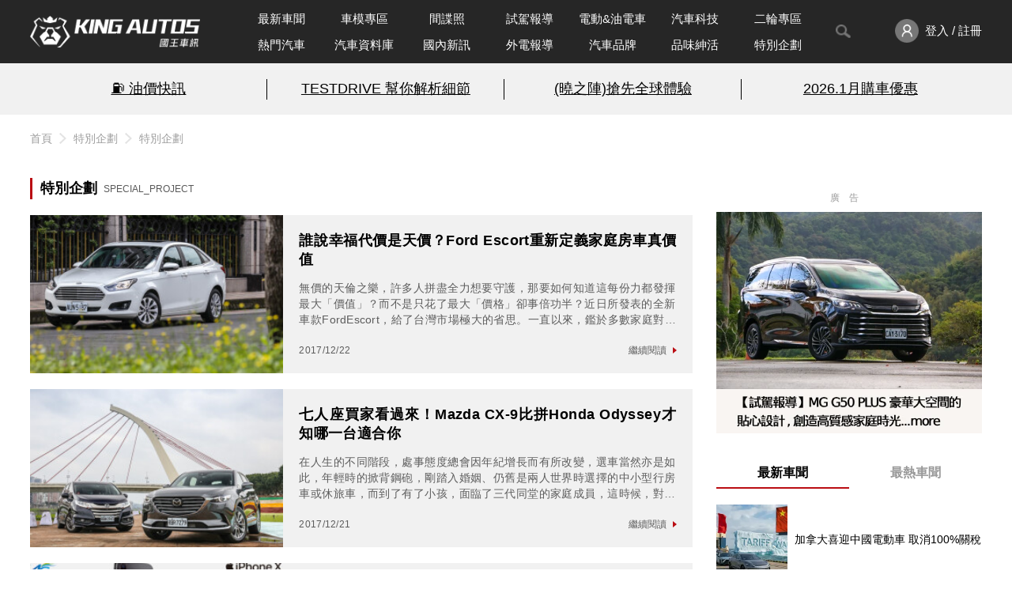

--- FILE ---
content_type: text/html; charset=UTF-8
request_url: https://www.kingautos.net/category/special_project/page7
body_size: 15897
content:
 <!DOCTYPE html>
<html lang="zh-TW">

<head>
            <title>特別企劃 － 國王車訊 KingAutos</title>
        <meta charset="UTF-8">
    <meta http-equiv="X-UA-Compatible" content="IE=edge">
    <meta name="viewport" content="width=device-width, initial-scale=1.0, minimum-scale=1">
    <meta name="keywords" content="汽車,試駕,跑車,房車,改裝,汽車配備,試車,賽車,車展,車評,汽車價格,汽車討論,汽車美容,cars,Auto">
    <meta name="description" content="國王車訊 KingAutos 每日即時更新國內外新款汽車車訊，全球汽車賽事、試駕報告、超跑介紹等最讚的汽車情報，並收錄超過80種以上汽車品牌的深入資訊。">
    <link rel="shortcut icon" href="/images/favicon.ico">
            <link rel="canonical" href="https://www.kingautos.net/category/special_project/page7" />
        <link rel="stylesheet" href="/css/index.css?v=13">
        <link rel="stylesheet" href="/css/plugins/slick.css">
    <link rel="stylesheet" href="/css/plugins/slick-theme.css">

        <link rel="stylesheet" href="/css/custom.css?v=1">
    <script src="https://ajax.googleapis.com/ajax/libs/jquery/3.6.0/jquery.min.js"></script>
    <script src="/js/index.js?v=11"></script>
    </head>

<body>
            <div class="wrap c-area">
                <!-- header start -->
        <header>
            <div class="header-nav">
                <div class="header_inner container">
                    <div class="logo">
                        <a href="/" title="KING AUTOS">
                            <!-- <img src="/images/logo_pc.png" alt="logo"> -->
                        </a>
                    </div>
                    <nav class="menu">
                        <ul>
                            <li class="nav-wrapper">
                                <ul class="nav-list">
                                    <li class="menu_item ">
                                        <a href="/category/all">最新車聞</a>
                                    </li>
                                    <li class="menu_item">
                                        <a href="/category/auto_girl">車模專區</a>
                                    </li>
                                    <li class="menu_item ">
                                        <a href="/category/slideshow">間諜照</a>
                                    </li>
                                    <li class="menu_item ">
                                        <a href="/category/testdrive">試駕報導</a>
                                    </li>
                                    <li class="menu_item ">
                                        <a href="/category/electric">電動&油電車</a>
                                    </li>
                                                                            <li class="menu_item ">
                                            <a href="/category/technology">汽車科技</a>
                                        </li>
                                                                        <li class="menu_item ">
                                        <a href="/category/motobikes">二輪專區</a>
                                    </li>
                                    <li class="menu_item">
                                        <a href="/hot">熱門汽車</a>
                                    </li>
                                    <li class="menu_item ">
                                        <a href="/cardata">汽車資料庫</a>
                                    </li>
                                    <li class="menu_item ">
                                        <a href="/category/taiwan_hotpots">國內新訊</a>
                                    </li>
                                    <li class="menu_item ">
                                        <a href="/category/world_hotspots">外電報導</a>
                                    </li>
                                    <li class="menu_item ">
                                        <a href="/hot/brand">汽車品牌</a>
                                    </li>
                                    <li class="menu_item ">
                                        <a href="/category/about_life">品味紳活</a>
                                    </li>
                                    <li class="menu_item ">
                                        <a href="/category/special_projects">特別企劃</a>
                                    </li>
                                </ul>
                            </li>
                            <!--<li class="menu_item -->
                            <li>
                                <button id="toggleSearch"><img src="/images/search_gray_pc.png" /></button>
                                <div class="search-block">
                                    <div class="search-bar">
                                        <form action="/search">
                                            <input type="text" name="q" placeholder="Search" id="search_value">
                                            <button value="搜尋" type="submit" id="searchBtn"></button>
                                        </form>
                                        <a id="closeSearch" href="javascript:;"><img src="/images/icon-close-deep.svg" /></a>
                                    </div>
                                </div>
                            </li>
                            <li class="member-enter">
                                <a href="javascript:;" onclick="member_menu();">
                                    <img src="/images/member_pc.png" alt="">
                                                                            <span>登入 / 註冊</span>
                                                                    </a>
                                <ul class="member-menu" id="member_menu" style="display:none;">
                                    <li class="member-menu_item"><a href="/user/profiles">會員資料</a></li>
                                    <li class="member-menu_item"><a href="/user/article">我的文章</a></li>
                                    <li class="member-menu_item"><a href="javascript:;" onclick="logout();">登出</a></li>
                                </ul>
                            </li>
                        </ul>
                    </nav>
                </div>
            </div>
            <div class="words-bread">
                <div class="words-wrapper">
                    <div class="container top-words">
                        <!-- AD start -->
                        <div class="words-ad">
                            <ul><li><a href="/redirect.php?id=2727&c=index" target="_blank">⛽️ 油價快訊</a></li><li><a href="/redirect.php?id=2712&c=index" target="_blank">TESTDRIVE 幫你解析細節</a></li><li><a href="/redirect.php?id=2738&c=index" target="_blank">(曉之陣)搶先全球體驗</a></li><li class="n-border"><a href="/redirect.php?id=2729&c=index" target="_blank">2026.1月購車優惠</a></li></ul>
                        </div>
                        <!-- AD end -->
                    </div>
                </div>
                                    <div class="top-info">
                        <div class="top-info_inner container">
                            <div class="breadcrumb"><a href="/">首頁</a><a href="/category/special_projects">特別企劃</a><a href="/category/special_project">特別企劃</a></div>
                        </div>
                    </div>
                            </div>
        </header>
        <!-- header end -->        <!-- main start -->
        <main>
            <div class="container">
                                <div class="main_cont news_mainCont">
                    <!-- col-left start -->
                    <section class="col-left">                        <div class="title section-title">
                            <h2>特別企劃</h2>
                            <span>SPECIAL_PROJECT</span>
                        </div>
                        <ul class="news_list">
                                                            <li>
                                    <a href="/184117">
                                        <div class="news-preview"><img src="https://images3.kingautos.net/2017/12/22/Zc9kvBKUBPCVmkm-285x200.jpg" /></div>
                                        <div class="news-content">
                                            <div>
                                                <h1>誰說幸福代價是天價？Ford Escort重新定義家庭房車真價值</h1>
                                                <div class="news-desc">
                                                    <span>無價的天倫之樂，許多人拼盡全力想要守護，那要如何知道這每份力都發揮最大「價值」？而不是只花了最大「價格」卻事倍功半？近日所發表的全新車款FordEscort，給了台灣市場極大的省思。一直以來，鑑於多數家庭對於幸福家庭的想像與期待，成為了諸多...</span>
                                                </div>
                                            </div>
                                            <div class="news-date">
                                                <span>2017/12/22</span>
                                                <span class="continue">繼續閱讀</span>
                                            </div>
                                        </div>
                                    </a>
                                    </li>
                                                                <li>
                                    <a href="/183853">
                                        <div class="news-preview"><img src="https://images3.kingautos.net/2017/12/21/TKjHuyYZlMtxgK51-285x200.jpg" /></div>
                                        <div class="news-content">
                                            <div>
                                                <h1>七人座買家看過來！Mazda CX-9比拼Honda Odyssey才知哪一台適合你</h1>
                                                <div class="news-desc">
                                                    <span>在人生的不同階段，處事態度總會因年紀增長而有所改變，選車當然亦是如此，年輕時的掀背鋼砲，剛踏入婚姻、仍舊是兩人世界時選擇的中小型行房車或休旅車，而到了有了小孩，面臨了三代同堂的家庭成員，這時候，對於家人的關懷與體貼，除了反映在空間的要求以外...</span>
                                                </div>
                                            </div>
                                            <div class="news-date">
                                                <span>2017/12/21</span>
                                                <span class="continue">繼續閱讀</span>
                                            </div>
                                        </div>
                                    </a>
                                    </li>
                                                                <li>
                                    <a href="/182688">
                                        <div class="news-preview"><img src="https://images3.kingautos.net/2017/12/14/MYSOAF0na9jmhZC-285x200.jpg" /></div>
                                        <div class="news-content">
                                            <div>
                                                <h1>中華電信iPhone X 開賣，大4G搭配奇機重現，來段不同凡想之旅！</h1>
                                                <div class="news-desc">
                                                    <span>OneMoreThing…令全球蘋果迷朝思暮想的iPhoneX來了！中華電信已於實體與數位門市同步開賣，現在搭配中華電信大4G方案，最低iPhoneX64G只要5800元就可以輕鬆帶回家！另外配合iPhoneX的上市，中華電信也提供多種搭配...</span>
                                                </div>
                                            </div>
                                            <div class="news-date">
                                                <span>2017/12/18</span>
                                                <span class="continue">繼續閱讀</span>
                                            </div>
                                        </div>
                                    </a>
                                    </li>
                                                                <li>
                                    <a href="/175123">
                                        <div class="news-preview"><img src="https://images3.kingautos.net/2017/11/06/F28Gsz2vQqSWjOq-285x200.jpg" /></div>
                                        <div class="news-content">
                                            <div>
                                                <h1>限量20輛166.8萬入主！Ford Mustang夠野也夠親和力！</h1>
                                                <div class="news-desc">
                                                    <span>所謂經典，就是能在不同時空背景中，成為眾人一致追隨與崇拜的對象。從1964年問世至今，超過半世紀的累積，FordMustang不僅於全球車壇造就輝煌銷售數字，更於超過三千部的電影中現身，讓Mustang不僅是車壇巨星，更是全球最家喻戶曉的電...</span>
                                                </div>
                                            </div>
                                            <div class="news-date">
                                                <span>2017/11/06</span>
                                                <span class="continue">繼續閱讀</span>
                                            </div>
                                        </div>
                                    </a>
                                    </li>
                                                                <li>
                                    <a href="/174374">
                                        <div class="news-preview"><img src="https://images3.kingautos.net/2017/11/01/ISWhLwpVrVlhcW4-285x200.jpg" /></div>
                                        <div class="news-content">
                                            <div>
                                                <h1>自信獨立、過我自主的人生　HONDA 2018 ALL NEW CITY全方位出色表現、一路相挺！</h1>
                                                <div class="news-desc">
                                                    <span>邁向少子化的社會，加上愈趨L型社會的發展趨勢，身為六、七年級世代的一員，除非提前做好理財規劃，不然就是有上一代的庇蔭，以當前的薪資水平、加上物價飛漲，想擁有一個屬於自己的安身之處談何容易？也因此，現在一般的六七年級生，大多會選擇讓自己過得自...</span>
                                                </div>
                                            </div>
                                            <div class="news-date">
                                                <span>2017/11/01</span>
                                                <span class="continue">繼續閱讀</span>
                                            </div>
                                        </div>
                                    </a>
                                    </li>
                                                                <li>
                                    <a href="/172207">
                                        <div class="news-preview"><img src="https://images3.kingautos.net/2017/10/20/cuCcCOitTvl8GsC1-285x200.jpg" /></div>
                                        <div class="news-content">
                                            <div>
                                                <h1>伸手可及的豪華！INFINITI Q70讓圓夢有了捷徑</h1>
                                                <div class="news-desc">
                                                    <span>過去，豪華、層峰等名詞，對大眾而言總是遙遠而虛幻的，但如今，這圓夢的途徑瞬間有了捷徑。INFINITIQ70的「渴望更可及」專案，179萬元起的售價，讓夢想中的豪華，不再渴望而不可及。身為INFINITI品牌當家大型豪華房車代表，Q70豪華...</span>
                                                </div>
                                            </div>
                                            <div class="news-date">
                                                <span>2017/10/20</span>
                                                <span class="continue">繼續閱讀</span>
                                            </div>
                                        </div>
                                    </a>
                                    </li>
                                                                <li>
                                    <a href="/171357">
                                        <div class="news-preview"><img src="https://images3.kingautos.net/2017/10/16/1YmHRjOGulXfJtw2-285x200.jpg" /></div>
                                        <div class="news-content">
                                            <div>
                                                <h1>打破迷思！國產車與進口車抉擇不再是讓人徬徨的選擇題</h1>
                                                <div class="news-desc">
                                                    <span>進口車與國產車，是許多汽車首購族站在消費十字路口時，常常會感到徬徨的最大掙扎點，家中長輩不斷叮嚀著要買國產車，維修、配備等方面都會比較優異，進口車往往就是貴在品牌光環，撇除品牌，整體C/P值不若國產車來得優異。但，在當前進口車銷售比例逐漸提...</span>
                                                </div>
                                            </div>
                                            <div class="news-date">
                                                <span>2017/10/16</span>
                                                <span class="continue">繼續閱讀</span>
                                            </div>
                                        </div>
                                    </a>
                                    </li>
                                                                <li>
                                    <a href="/167431">
                                        <div class="news-preview"><img src="https://images3.kingautos.net/2017/09/21/oYqwfBLrLt4NqEk-285x200.jpg" /></div>
                                        <div class="news-content">
                                            <div>
                                                <h1>能讓你想上就上？中華大4G罩全台，368鄉鎮網路任你行！</h1>
                                                <div class="news-desc">
                                                    <span>要有人跡，就有中華大4G！網路涵蓋廣，智慧生活不停機身為總愛到處趴趴走也愛上網分享的旅人，對於行動網路的需求只能用無限渴望來形容，不管到任何地方，總愛打卡拍照上傳，或是看到特殊景點或不知名的植物，立刻手機上網查，所以行動上網就是我最重要的需...</span>
                                                </div>
                                            </div>
                                            <div class="news-date">
                                                <span>2017/09/21</span>
                                                <span class="continue">繼續閱讀</span>
                                            </div>
                                        </div>
                                    </a>
                                    </li>
                                                                <li>
                                    <a href="/160565">
                                        <div class="news-preview"><img src="https://images3.kingautos.net/2017/08/17/KfD5kvCLsZ8uHef1-285x200.jpg" /></div>
                                        <div class="news-content">
                                            <div>
                                                <h1>如何再次稱霸全球？Audi新世代Q5你一定要知道的5件事！</h1>
                                                <div class="news-desc">
                                                    <span>在當前的全球SUV風潮中，各車廠莫不針對此新興級距集合了自家品牌造車大成火力全開，期望能於火紅此市場插旗，但你知道在競爭最激烈的豪華中型SUV市場中，是哪一款車能從2006~2015年間連續六年蟬聯此級距銷售冠軍？答案就是AudiQ5！第一...</span>
                                                </div>
                                            </div>
                                            <div class="news-date">
                                                <span>2017/08/18</span>
                                                <span class="continue">繼續閱讀</span>
                                            </div>
                                        </div>
                                    </a>
                                    </li>
                                                                <li>
                                    <a href="/158062">
                                        <div class="news-preview"><img src="https://images3.kingautos.net/2017/08/03/vkcK7kQDX5e7VCv-285x200.jpg" /></div>
                                        <div class="news-content">
                                            <div>
                                                <h1>再度進化!HONDA CR-V搭載跨世代科技演繹SUV新基準</h1>
                                                <div class="news-desc">
                                                    <span>自初代車型問世以來，HONDACR-V即是日系SUV最佳代名詞!不但擁有人性化考量空間機能設定，更具備駕馭樂趣優先的HONDA核心造車理念。如今，第五代CR-V更在900萬車主見證下再度進化，除了嶄新思維裡外造型設計，車上更搭載EarthD...</span>
                                                </div>
                                            </div>
                                            <div class="news-date">
                                                <span>2017/08/04</span>
                                                <span class="continue">繼續閱讀</span>
                                            </div>
                                        </div>
                                    </a>
                                    </li>
                                                                <li>
                                    <a href="/157210">
                                        <div class="news-preview"><img src="https://images3.kingautos.net/2017/07/31/EAJpG9fYBNlsZQI-285x200.jpg" /></div>
                                        <div class="news-content">
                                            <div>
                                                <h1>演繹SUV本色！Nissan X-TRAIL滿載不妥協的冒險基因</h1>
                                                <div class="news-desc">
                                                    <span>近幾年，全球汽車市場持續成長的熱銷車型非SUV莫屬！根據汽車調查公司JatoDynamics公佈之2016全年汽車銷售統計，SUV車型銷量較2015年成長20%的銷量，拿下28.8%的市場占有率成為現今最暢銷的車款類型。其中，2016年榮登...</span>
                                                </div>
                                            </div>
                                            <div class="news-date">
                                                <span>2017/08/01</span>
                                                <span class="continue">繼續閱讀</span>
                                            </div>
                                        </div>
                                    </a>
                                    </li>
                                                                <li>
                                    <a href="/140128">
                                        <div class="news-preview"><img src="https://images3.kingautos.net/2017/04/28/HCd1jEOBdPDD2sM-285x200.jpg" /></div>
                                        <div class="news-content">
                                            <div>
                                                <h1>魔術再進化！NISSAN iTIIDA「以人為本」全面升級</h1>
                                                <div class="news-desc">
                                                    <span>                        於2006年主打「魔術大空間」切入台灣市場的NISSANTIIDA，2012年產品世代大幅躍進，同時更名「BigTIIDA」持續於台灣國產掀背市場獨領風騷，迄今更已累積超過十萬名車主，市場肯定...</span>
                                                </div>
                                            </div>
                                            <div class="news-date">
                                                <span>2017/04/28</span>
                                                <span class="continue">繼續閱讀</span>
                                            </div>
                                        </div>
                                    </a>
                                    </li>
                                                                <li>
                                    <a href="/137545">
                                        <div class="news-preview"><img src="https://images3.kingautos.net/2017/04/14/SAPOf0GpxfDGn1r-285x200.jpg" /></div>
                                        <div class="news-content">
                                            <div>
                                                <h1>2017 機車新趨勢 - 以換電池取代加油 巷口就有電池交換站，換電池比加油還要方便</h1>
                                                <div class="news-desc">
                                                    <span>曾經你以為這是未來，沒想到它已經到來！自2015年上市以來，Gogoro邀請大家加入改變地球的行列，透過「6秒抽換，即換即行」的GoStation®電池交換站，成功吸引20,000名以上的車主選購Gogoro智慧雙輪。現在，全台GoStat...</span>
                                                </div>
                                            </div>
                                            <div class="news-date">
                                                <span>2017/04/14</span>
                                                <span class="continue">繼續閱讀</span>
                                            </div>
                                        </div>
                                    </a>
                                    </li>
                                                                <li>
                                    <a href="/137512">
                                        <div class="news-preview"><img src="https://images3.kingautos.net/2013/04/14/NwCv8AmY1OK0A8X-285x200.jpg" /></div>
                                        <div class="news-content">
                                            <div>
                                                <h1>一公升的力量 Škoda 1.0 TSI引擎不只節能還大有可能</h1>
                                                <div class="news-desc">
                                                    <span>在臺灣，一公升的98無鉛汽油要價27.5元、一公升的礦泉水則得付出30元左右的價格購買。無論是驅動車輛前進的汽油或者是維繫人體健康的飲用水，一公升的代價似乎無關痛癢。然而，排氣量僅有一公升的汽油引擎呢？Škoda為了向節能之路邁進、實踐「汽...</span>
                                                </div>
                                            </div>
                                            <div class="news-date">
                                                <span>2017/04/14</span>
                                                <span class="continue">繼續閱讀</span>
                                            </div>
                                        </div>
                                    </a>
                                    </li>
                                                                <li>
                                    <a href="/136111">
                                        <div class="news-preview"><img src="https://images3.kingautos.net/2014/04/07/PjkE4Vaj0di15ve-285x200.jpg" /></div>
                                        <div class="news-content">
                                            <div>
                                                <h1>賽車手林帛亨：安全至上！Ford Focus給你超越同級的安全防護</h1>
                                                <div class="news-desc">
                                                    <span>小時候常於電視上見到鄰近各國許多出色賽車手於國際舞台上的發光發熱，就下定決心有朝一日要與他們一樣站上頒獎台，雖然身處對於賽車運動還在發展階段的台灣，但很慶幸家人相當支持自己的賽車夢，從完整的賽車學校培訓，到多年於海外方程式賽車的征戰，家人的...</span>
                                                </div>
                                            </div>
                                            <div class="news-date">
                                                <span>2017/04/07</span>
                                                <span class="continue">繼續閱讀</span>
                                            </div>
                                        </div>
                                    </a>
                                    </li>
                                                                <li>
                                    <a href="/134535">
                                        <div class="news-preview"><img src="https://images3.kingautos.net/2017/03/29/bAugdjbGlf37dhK-285x200.jpg" /></div>
                                        <div class="news-content">
                                            <div>
                                                <h1>最純粹的美好，Nissan 370Z邀你感受只有馳騁的完美世界</h1>
                                                <div class="news-desc">
                                                    <span>論全球跑車車壇，有資格與歐系跑車分庭抗禮的品牌，絕對非Nissan莫屬，不僅擁有號稱東瀛戰神的GT-R家族以超強性能與驚人數據讓諸多千萬跑車顏面盡失，雙座純種跑車Z家族更以迷人曲線與豐富樂趣成為收藏家的最愛。身為Z家族的當前代表，370Z不...</span>
                                                </div>
                                            </div>
                                            <div class="news-date">
                                                <span>2017/03/31</span>
                                                <span class="continue">繼續閱讀</span>
                                            </div>
                                        </div>
                                    </a>
                                    </li>
                                                        </ul>
                        <div class="pagination"><a class="btn first" href="/category/special_project">最前頁</a>
<a class="btn" href="/category/special_project/page2">2</a>
<a class="btn" href="/category/special_project/page3">3</a>
<a class="btn" href="/category/special_project/page4">4</a>
<a class="btn" href="/category/special_project/page5">5</a>
<a class="btn" href="/category/special_project/page6">6</a>
<a class="btn active" href="/category/special_project/page7">7</a>
<a class="btn" href="/category/special_project/page8">8</a>
<a class="btn last" href="/category/special_project/page8">最後頁</a>
</div>                    </section>
                    <!-- col-left end -->
                    <!-- col-right start -->
                    <aside class="col-right">
                        <!-- YOU MAY ALSO LIKE start -->
                        <section class="live news-live">
                            <div class="d-picks_aside">
                                <div class="ads">
                                    <a href="/redirect.php?id=2740&c=index" target="_blank"><img src="https://images3.kingautos.net/up/2026/03/mpqalsmTx8THkcjGxpSXl9yTnJGR.webp" scrolling="no" border="0" alt="kingautos" title="kingautos"></a>                                    <div class="a-text">廣告</div>
                                </div>
                            </div>
                            <div class="container right-container">
                                <!--<div class="ads">
                                    <a href="/redirect.php?id=2740&c=index" target="_blank"><img src="https://images3.kingautos.net/up/2026/03/mpqalsmTx8THkcjGxpSXl9yTnJGR.webp" scrolling="no" border="0" alt="kingautos" title="kingautos"></a>                                    <div class="a-text">廣告</div>
                                </div>-->
                                <!-- 熱門汽車 -->
                                <!--
                                <section class="aside-hot-cars">
                                    <div class="title red-line">
                                        <h2>熱門汽車</h2>
                                        <span>HOT CAR</span>
                                    </div>
                                    <ol>
                                                                            </ol>
                                    <a class="aside-more-cars" href="/hot">更多汽車&nbsp;&gt;</a>
                                </section>
                                        -->
                                <!-- 新聞&討論 -->
                                <section class="article_h-topics live">
                                    <div class="container">
                                        <div class="article-tabs">
                                            <label class="active" for="r_news">最新車聞</label>
                                            <label for="r_hotcars">最熱車聞</label>
                                                                                    </div>
                                        <input type="radio" id="r_news" name="topics" checked />
                                        <input type="radio" id="r_hotcars" name="topics" />
                                                                                <div class="list-row" id="list_news">
                                            <div class="news-list">
                                                <ul class="news-list_content">
                                                                                                            <li>
                                                            <a href="/367026">
                                                                <div class="news-list_item">
                                                                    <div class="news-list_img"><img src="https://images3.kingautos.net/2026/04/3/qaSgnp2Y2KTUps_d1A-243x152.webp" /></div>
                                                                    <div><span>加拿大喜迎中國電動車 取消100%關稅</span></div>
                                                                </div>
                                                            </a>
                                                        </li>
                                                                                                            <li>
                                                            <a href="/367025">
                                                                <div class="news-list_item">
                                                                    <div class="news-list_img"><img src="https://images3.kingautos.net/2026/04/3/qaSgnpyZpqXSo6ShoQ-243x152.webp" /></div>
                                                                    <div><span>史上最全面的升級！小改款《Mercedes-Benz S-Class》全車50%零組件更新</span></div>
                                                                </div>
                                                            </a>
                                                        </li>
                                                                                                            <li>
                                                            <a href="/367023">
                                                                <div class="news-list_item">
                                                                    <div class="news-list_img"><img src="https://images3.kingautos.net/2026/04/3/qaSgnpuUraqf19Ge0A-243x152.webp" /></div>
                                                                    <div><span>歐洲武器需求大增《Renault》工廠將生產軍用無人機</span></div>
                                                                </div>
                                                            </a>
                                                        </li>
                                                                                                            <li>
                                                            <a href="/367020">
                                                                <div class="news-list_item">
                                                                    <div class="news-list_img"><img src="https://images3.kingautos.net/2026/04/3/qaSgnpqVrqWk1aTNpQ-243x152.webp" /></div>
                                                                    <div><span>《Ford》策略再轉彎 轎車Mondeo有望回歸歐美市場</span></div>
                                                                </div>
                                                            </a>
                                                        </li>
                                                                                                            <li>
                                                            <a href="/366926">
                                                                <div class="news-list_item">
                                                                    <div class="news-list_img"><img src="https://images3.kingautos.net/2026/03/3/qaSfpM2Zp6inq6Gbzw-243x152.webp" /></div>
                                                                    <div><span>2035 之後不是全電動，博世眼中的汽車未來其實是「混合當道」</span></div>
                                                                </div>
                                                            </a>
                                                        </li>
                                                                                                            <li>
                                                            <a href="/367019">
                                                                <div class="news-list_item">
                                                                    <div class="news-list_img"><img src="https://images3.kingautos.net/2026/04/2/qaSf1J2Vqq2f1dGc0Q-243x152.webp" /></div>
                                                                    <div><span>遊戲電玩｜《首都高賽車》確認參展 2026 台北電玩展，PS5 版全球首度試玩</span></div>
                                                                </div>
                                                            </a>
                                                        </li>
                                                                                                            <li>
                                                            <a href="/367015">
                                                                <div class="news-list_item">
                                                                    <div class="news-list_img"><img src="https://images3.kingautos.net/2026/04/2/qaSf1JrH2tfRq9CapQ-243x152.webp" /></div>
                                                                    <div><span>美製車免關稅？美方要求全面開放 國內車市版圖恐大洗牌</span></div>
                                                                </div>
                                                            </a>
                                                        </li>
                                                                                                            <li>
                                                            <a href="/367014">
                                                                <div class="news-list_item">
                                                                    <div class="news-list_img"><img src="https://images3.kingautos.net/2026/04/2/qaSf1JqVqamj19Gapw-243x152.webp" /></div>
                                                                    <div><span>從賽道到街道｜《Honda》重返F1 催生HRC性能車款</span></div>
                                                                </div>
                                                            </a>
                                                        </li>
                                                                                                            <li>
                                                            <a href="/367011">
                                                                <div class="news-list_item">
                                                                    <div class="news-list_img"><img src="https://images3.kingautos.net/2026/04/2/qaSf1JmTrKfSqc6cow-243x152.webp" /></div>
                                                                    <div><span>公平競爭！德國開放中國電動車領補助</span></div>
                                                                </div>
                                                            </a>
                                                        </li>
                                                                                                            <li>
                                                            <a href="/367001">
                                                                <div class="news-list_item">
                                                                    <div class="news-list_img"><img src="https://images3.kingautos.net/2026/04/2/qaSf1JiUrq2j2Jyfnw-243x152.webp" /></div>
                                                                    <div><span>多連桿太複雜！《Porsche》葉片彈簧懸吊專利圖曝光</span></div>
                                                                </div>
                                                            </a>
                                                        </li>
                                                                                                    </ul>
                                            </div>
                                        </div>
                                        <div class="list-row" id="list_hotcars">
                                            <div class="news-list">
                                                <ul class="news-list_content">
                                                                                                            <li>
                                                            <a href="/366858">
                                                                <div class="news-list_item">
                                                                    <div class="news-list_img"><img src="https://images3.kingautos.net/2026/02/5/qaSfnsqWqKzSpJvPoQ-243x152.webp" /></div>
                                                                    <div><span>《台灣本田》車展訂單滿滿 Prelude ZR-V領銜2026登台</span></div>
                                                                </div>
                                                            </a>
                                                        </li>
                                                                                                            <li>
                                                            <a href="/366900">
                                                                <div class="news-list_item">
                                                                    <div class="news-list_img"><img src="https://images3.kingautos.net/2026/03/1/qaSfo5eUqqbQ1dDPow-243x152.webp" /></div>
                                                                    <div><span>內有比較表｜6代《Toyota RAV4》5代油電有感升級 省油兼大馬力</span></div>
                                                                </div>
                                                            </a>
                                                        </li>
                                                                                                            <li>
                                                            <a href="/366902">
                                                                <div class="news-list_item">
                                                                    <div class="news-list_img"><img src="https://images3.kingautos.net/2026/03/2/qaSfo8mV2KjUo6Scpg-243x152.webp" /></div>
                                                                    <div><span>間接判油車死刑？！Honda明年換新廠徽 不包含油車</span></div>
                                                                </div>
                                                            </a>
                                                        </li>
                                                                                                            <li>
                                                            <a href="/366908">
                                                                <div class="news-list_item">
                                                                    <div class="news-list_img"><img src="https://images3.kingautos.net/2026/03/2/qaSfo83Eq6jS1dDPoQ-243x152.webp" /></div>
                                                                    <div><span>大改款Toyota RAV4降價上市 首搭 TSS 4.0、五代油電系統 智聯科技全面武裝</span></div>
                                                                </div>
                                                            </a>
                                                        </li>
                                                                                                            <li>
                                                            <a href="/366954">
                                                                <div class="news-list_item">
                                                                    <div class="news-list_img"><img src="https://images3.kingautos.net/2026/03/4/qaSfp5fCpaan1Zuapw-243x152.webp" /></div>
                                                                    <div><span>真的不無聊！《Ford Mustang Dark Horse SC》V8機增 爽榨815匹馬力</span></div>
                                                                </div>
                                                            </a>
                                                        </li>
                                                                                                            <li>
                                                            <a href="/366865">
                                                                <div class="news-list_item">
                                                                    <div class="news-list_img"><img src="https://images3.kingautos.net/2026/02/6/qaSfn82R26ah1tGd0Q-243x152.webp" /></div>
                                                                    <div><span>18 年後得利卡再進化，Mitsubishi Delica D:5 用更硬派的外型與科技，證明露營神車還沒打算退休</span></div>
                                                                </div>
                                                            </a>
                                                        </li>
                                                                                                            <li>
                                                            <a href="/366765">
                                                                <div class="news-list_item">
                                                                    <div class="news-list_img"><img src="https://images3.kingautos.net/2026/02/1/qaSe0J-Ep6ilqJ_gpw-243x152.webp" /></div>
                                                                    <div><span>Honda Motorcycle｜2026年式《FORZA 750》重機 售價及新車色公開</span></div>
                                                                </div>
                                                            </a>
                                                        </li>
                                                                                                            <li>
                                                            <a href="/366945">
                                                                <div class="news-list_item">
                                                                    <div class="news-list_img"><img src="https://images3.kingautos.net/2026/03/4/qaSfpp_R26mopdCgng-243x152.webp" /></div>
                                                                    <div><span>六代《Toyota RAV4》旗艦版試駕報導｜配備最有誠意 油耗最優異</span></div>
                                                                </div>
                                                            </a>
                                                        </li>
                                                                                                            <li>
                                                            <a href="/366936">
                                                                <div class="news-list_item">
                                                                    <div class="news-list_img"><img src="https://images3.kingautos.net/2026/03/4/qaSfppzGq9mmqZ2boA-243x152.webp" /></div>
                                                                    <div><span>經典配備回歸 降32萬元！《Volkswagen Golf GTI》冰影純粹特仕車</span></div>
                                                                </div>
                                                            </a>
                                                        </li>
                                                                                                            <li>
                                                            <a href="/366647">
                                                                <div class="news-list_item">
                                                                    <div class="news-list_img"><img src="https://images3.kingautos.net/2025/01/1/qaSen82S16zUpNGZ0g-243x152.webp" /></div>
                                                                    <div><span>電影車追擊｜玩命關頭2 Nissan Skyline GT-R R34</span></div>
                                                                </div>
                                                            </a>
                                                        </li>
                                                                                                    </ul>
                                            </div>
                                        </div>
                                                                                <a class="aside-more-cars" href="/category/all">更多車聞&nbsp;&gt;</a>
                                    </div>
                                </section>

                                <!-- 品牌文章 -->
                                <section class="aside-brands">
                                    <div class="title red-line">
                                        <h2>品牌文章</h2>
                                        <span>BRAND</span>
                                    </div>
                                    <ul class="brands">
                                        <li class="brand">
<a href="/article/acura">
<img src="/images/mark/acura.webp" alt="Acura"/>
<span>Acura</span>
</a>
</li>
<li class="brand">
<a href="/article/alfa-romeo">
<img src="/images/mark/alfa-romeo.webp" alt="Alfa-Romeo"/>
<span>Alfa-Romeo</span>
</a>
</li>
<li class="brand">
<a href="/article/aston-martin">
<img src="/images/mark/aston-martin.webp" alt="Aston-Martin"/>
<span>Aston-Martin</span>
</a>
</li>
<li class="brand">
<a href="/article/audi">
<img src="/images/mark/audi.webp" alt="Audi"/>
<span>Audi</span>
</a>
</li>
<li class="brand">
<a href="/article/bentley">
<img src="/images/mark/bentley.webp" alt="Bentley"/>
<span>Bentley</span>
</a>
</li>
<li class="brand">
<a href="/article/bmw">
<img src="/images/mark/bmw.webp" alt="BMW"/>
<span>BMW</span>
</a>
</li>
<li class="brand">
<a href="/article/bugatti">
<img src="/images/mark/bugatti.webp" alt="Bugatti"/>
<span>Bugatti</span>
</a>
</li>
<li class="brand">
<a href="/article/cadillac">
<img src="/images/mark/cadillac.webp" alt="Cadillac"/>
<span>Cadillac</span>
</a>
</li>
<li class="brand">
<a href="/article/chevrolet">
<img src="/images/mark/chevrolet.webp" alt="Chevrolet"/>
<span>Chevrolet</span>
</a>
</li>
<li class="brand">
<a href="/article/chrysler">
<img src="/images/mark/chrysler.webp" alt="Chrysler"/>
<span>Chrysler</span>
</a>
</li>
<li class="brand">
<a href="/article/citroen">
<img src="/images/mark/citroen.webp" alt="Citroen"/>
<span>Citroen</span>
</a>
</li>
<li class="brand">
<a href="/article/cmc">
<img src="/images/mark/cmc.webp" alt="CMC"/>
<span>CMC</span>
</a>
</li>
<li class="brand">
<a href="/article/daihatsu">
<img src="/images/mark/daihatsu.webp" alt="Daihatsu"/>
<span>Daihatsu</span>
</a>
</li>
<li class="brand">
<a href="/article/dodge">
<img src="/images/mark/dodge.webp" alt="Dodge"/>
<span>Dodge</span>
</a>
</li>
<li class="brand">
<a href="/article/ds">
<img src="/images/mark/ds.webp" alt="DS"/>
<span>DS</span>
</a>
</li>
<li class="brand">
<a href="/article/ferrari">
<img src="/images/mark/ferrari.webp" alt="Ferrari"/>
<span>Ferrari</span>
</a>
</li>
<li class="brand">
<a href="/article/fiat">
<img src="/images/mark/fiat.webp" alt="Fiat"/>
<span>Fiat</span>
</a>
</li>
<li class="brand">
<a href="/article/ford">
<img src="/images/mark/ford.webp" alt="Ford"/>
<span>Ford</span>
</a>
</li>
<li class="brand">
<a href="/article/hino">
<img src="/images/mark/hino.webp" alt="Hino"/>
<span>Hino</span>
</a>
</li>
<li class="brand">
<a href="/article/honda">
<img src="/images/mark/honda.webp" alt="Honda"/>
<span>Honda</span>
</a>
</li>
<li class="brand">
<a href="/article/hyundai">
<img src="/images/mark/hyundai.webp" alt="Hyundai"/>
<span>Hyundai</span>
</a>
</li>
<li class="brand">
<a href="/article/infiniti">
<img src="/images/mark/infiniti.webp" alt="Infiniti"/>
<span>Infiniti</span>
</a>
</li>
<li class="brand">
<a href="/article/isuzu">
<img src="/images/mark/isuzu.webp" alt="Isuzu"/>
<span>Isuzu</span>
</a>
</li>
<li class="brand">
<a href="/article/jaguar">
<img src="/images/mark/jaguar.webp" alt="Jaguar"/>
<span>Jaguar</span>
</a>
</li>
<li class="brand">
<a href="/article/jeep">
<img src="/images/mark/jeep.webp" alt="Jeep"/>
<span>Jeep</span>
</a>
</li>
<li class="brand">
<a href="/article/kia">
<img src="/images/mark/kia.webp" alt="Kia"/>
<span>Kia</span>
</a>
</li>
<li class="brand">
<a href="/article/koenigsegg">
<img src="/images/mark/koenigsegg.webp" alt="Koenigsegg"/>
<span>Koenigsegg</span>
</a>
</li>
<li class="brand">
<a href="/article/lamborghini">
<img src="/images/mark/lamborghini.webp" alt="Lamborghini"/>
<span>Lamborghini</span>
</a>
</li>
<li class="brand">
<a href="/article/land-rover">
<img src="/images/mark/land-rover.webp" alt="Land-Rover"/>
<span>Land-Rover</span>
</a>
</li>
<li class="brand">
<a href="/article/lexus">
<img src="/images/mark/lexus.webp" alt="Lexus"/>
<span>Lexus</span>
</a>
</li>
<li class="brand">
<a href="/article/lotus">
<img src="/images/mark/lotus.webp" alt="Lotus"/>
<span>Lotus</span>
</a>
</li>
<li class="brand">
<a href="/article/luxgen">
<img src="/images/mark/luxgen.webp" alt="Luxgen"/>
<span>Luxgen</span>
</a>
</li>
<li class="brand">
<a href="/article/maserati">
<img src="/images/mark/maserati.webp" alt="Maserati"/>
<span>Maserati</span>
</a>
</li>
<li class="brand">
<a href="/article/mazda">
<img src="/images/mark/mazda.webp" alt="Mazda"/>
<span>Mazda</span>
</a>
</li>
<li class="brand">
<a href="/article/mclaren">
<img src="/images/mark/mclaren.webp" alt="McLaren"/>
<span>McLaren</span>
</a>
</li>
<li class="brand">
<a href="/article/mercedes-benz">
<img src="/images/mark/mercedes-benz.webp" alt="Mercedes-Benz"/>
<span>Mercedes-Benz</span>
</a>
</li>
<li class="brand">
<a href="/article/mg">
<img src="/images/mark/mg.webp" alt="MG"/>
<span>MG</span>
</a>
</li>
<li class="brand">
<a href="/article/mini">
<img src="/images/mark/mini.webp" alt="Mini"/>
<span>Mini</span>
</a>
</li>
<li class="brand">
<a href="/article/mitsubishi">
<img src="/images/mark/mitsubishi.webp" alt="Mitsubishi"/>
<span>Mitsubishi</span>
</a>
</li>
<li class="brand">
<a href="/article/nissan">
<img src="/images/mark/nissan.webp" alt="Nissan"/>
<span>Nissan</span>
</a>
</li>
<li class="brand">
<a href="/article/opel">
<img src="/images/mark/opel.webp" alt="Opel"/>
<span>Opel</span>
</a>
</li>
<li class="brand">
<a href="/article/peugeot">
<img src="/images/mark/peugeot.webp" alt="Peugeot"/>
<span>Peugeot</span>
</a>
</li>
<li class="brand">
<a href="/article/porsche">
<img src="/images/mark/porsche.webp" alt="Porsche"/>
<span>Porsche</span>
</a>
</li>
<li class="brand">
<a href="/article/ram">
<img src="/images/mark/ram.webp" alt="RAM"/>
<span>RAM</span>
</a>
</li>
<li class="brand">
<a href="/article/renault">
<img src="/images/mark/renault.webp" alt="Renault"/>
<span>Renault</span>
</a>
</li>
<li class="brand">
<a href="/article/rolls-royce">
<img src="/images/mark/rolls-royce.webp" alt="Rolls-Royce"/>
<span>Rolls-Royce</span>
</a>
</li>
<li class="brand">
<a href="/article/seat">
<img src="/images/mark/seat.webp" alt="Seat"/>
<span>Seat</span>
</a>
</li>
<li class="brand">
<a href="/article/skoda">
<img src="/images/mark/skoda.webp" alt="skoda"/>
<span>skoda</span>
</a>
</li>
<li class="brand">
<a href="/article/smart">
<img src="/images/mark/smart.webp" alt="Smart"/>
<span>Smart</span>
</a>
</li>
<li class="brand">
<a href="/article/ssangyong">
<img src="/images/mark/ssangyong.webp" alt="SsangYong"/>
<span>SsangYong</span>
</a>
</li>
<li class="brand">
<a href="/article/subaru">
<img src="/images/mark/subaru.webp" alt="Subaru"/>
<span>Subaru</span>
</a>
</li>
<li class="brand">
<a href="/article/suzuki">
<img src="/images/mark/suzuki.webp" alt="Suzuki"/>
<span>Suzuki</span>
</a>
</li>
<li class="brand">
<a href="/article/tesla">
<img src="/images/mark/tesla.webp" alt="Tesla"/>
<span>Tesla</span>
</a>
</li>
<li class="brand">
<a href="/article/toyota">
<img src="/images/mark/toyota.webp" alt="Toyota"/>
<span>Toyota</span>
</a>
</li>
<li class="brand">
<a href="/article/volkswagen">
<img src="/images/mark/volkswagen.webp" alt="Volkswagen"/>
<span>Volkswagen</span>
</a>
</li>
<li class="brand">
<a href="/article/volvo">
<img src="/images/mark/volvo.webp" alt="Volvo"/>
<span>Volvo</span>
</a>
</li>
<li class="brand">
<a href="/article/vwcv">
<img src="/images/mark/vwcv.webp" alt="VWCV"/>
<span>VWCV</span>
</a>
</li>
                                    </ul>
                                </section>

                                <div class="ads">
                                    <a href="/redirect.php?id=2752&c=index" target="_blank"><img src="https://images3.kingautos.net/up/2026/03/mpqamsqUmpGUxZaZxZSXl9yTnJGS.webp" scrolling="no" border="0" alt="kingautos" title="kingautos"></a>                                    <div class="a-text">廣告</div>
                                </div>
                                <!-- fb嵌入 -->
                                <div class="aside-fb">
                                    <div id="fb-root"></div>
                                    <script async defer crossorigin="anonymous" src="https://connect.facebook.net/zh_TW/sdk.js#xfbml=1&version=v15.0&appId=1222826824901735&autoLogAppEvents=1" nonce="KZcxKb8u"></script>
                                    <div class="fb-page" data-href="https://www.facebook.com/kingautoz/" data-tabs="timeline" data-width="336" data-height="470" data-small-header="false" data-adapt-container-width="true" data-hide-cover="false" data-show-facepile="true">
                                        <blockquote cite="https://www.facebook.com/kingautoz/" class="fb-xfbml-parse-ignore"><a href="https://www.facebook.com/kingautoz/">KingAutos 國王車訊</a></blockquote>
                                    </div>
                                </div>
                            </div>
                        </section>
                    </aside>
                    <!-- col-right end -->
                </div>
            </div>
        </main>
        <!-- main end -->
        <script>
            function user_post() {
                if (auth_token.length == 0) {
                    controlModal("login_modal", true);
                    return;
                } else {
                    location.href = '/user/post';
                }
            }
        </script><!-- cookieAlert -->
        <!-- <div class="cookieAlert">
            <a href="https://www.kingautos.net/privacy">為提供您更多優質的內容，本網站使用cookies分析技術。若繼續閱覽本網站內容，即表示您同意我們使用cookies，關於更多cookies資訊請閱讀我們的隱私權政策與使用條款。</a>
            <a href="javascript:closecd();gaevent('首頁','COOKIE','i know');">我知道了</a>
        </div> -->
        <!-- footer start -->
        <footer class="footer">
            <div class="container">
              <div class="footerContent">
                <div class="hotkey" style="background-color: rgba(255, 255, 255, 0.04);">
                    <p>熱門關鍵字:</p>
                    <div class="keyword">
                      <!-- key1~5種等級 1字最小 5字最大 -->
                        <a href="/tag/敞篷車" class="key1" title="敞篷車">敞篷車</a>
                        <a href="/tag/輪胎" class="key2" title="輪胎">輪胎</a>
                        <a href="/tag/賽車" class="key1" title="賽車">賽車</a>
                        <a href="/tag/輪圈" class="key2" title="輪圈">輪圈</a>
                        <a href="/category/testdrive" class="key5" title="國王試駕">國王試駕</a>
                        <a href="/tag/改裝" class="key2" title="改裝">改裝</a>
                        <a href="/tag/SUV" class="key3" title="SUV">SUV</a>
                        <a href="/tag/RV" class="key3" title="RV">RV</a>
                        <a href="/tag/MPV" class="key3" title="MPV">MPV</a>
                        <a href="/category/about_life" class="key5" title="品味紳活">品味紳活</a>
                        <a href="/category/domestic_cars" class="key1" title="國產車">國產車</a>
                        <a href="/tag/試駕" class="key1" title="試駕">試駕</a>
                        <a href="/tag/機械增壓" class="key3" title="機械增壓">機械增壓</a>
                        <a href="/tag/車展" class="key3" title="車展">車展</a>
                        <a href="/tag/渦輪增壓" class="key1" title="渦輪增壓">渦輪增壓</a>
                        <a href="/tag/STI" class="key3" title="STI">STI</a>
                        <a href="/tag/限量" class="key3" title="限量">限量</a>
                        <a href="/category/taiwan_hotpots" class="key5" title="國內新訊">國內新訊</a>
                        <a href="/tag/性能" class="key5" title="性能">性能</a>
                        <a href="/tag/F1" class="key1" title="F1">F1</a>
                        <a href="/category/domestic_cars" class="key1" title="國產">國產</a>
                        <a href="/category/imported_cars" class="key3" title="進口">進口</a>
                        <a href="/tag/越野" class="key3" title="越野">越野</a>
                        <a href="/tag/汽車" class="key1" title="汽車">汽車</a>
                        <a href="/tag/跑車" class="key3" title="跑車">跑車</a>
                        <a href="/tag/轎車" class="key2" title="轎車">轎車</a>
                        <a href="/tag/前驅" class="key3" title="前驅">前驅</a>
                        <a href="/tag/後驅" class="key1" title="後驅">後驅</a>
                        <a href="/tag/四驅" class="key3" title="四驅">四驅</a>
                        <a href="/tag/品牌" class="key1" title="品牌">品牌</a>
                        <a href="/tag/碳纖維" class="key4" title="碳纖維">碳纖維</a>
                        <a href="/tag/玻璃纖維" class="key4" title="玻璃纖維">玻璃纖維</a>
                        <a href="/tag/進排氣" class="key3" title="進排氣">進排氣</a>
                        <a href="/tag/二輪" class="key2" title="二輪">二輪</a>
                        <a href="/tag/鋼砲" class="key3" title="鋼砲">鋼砲</a>
                        <a href="/category/world_hotspots" class="key5" title="外電報導">外電報導</a>
                        <a href="/tag/改裝廠" class="key3" title="改裝廠">改裝廠</a>
                        <a href="/category/special_projects" class="key5" title="特別企劃">特別企劃</a>
                        <a href="/tag/電動車" class="key1" title="電動車">電動車</a>
                        <a href="/tag/美國車系" class="key2" title="美國車系">美國車系</a>
                        <a href="/tag/越野" class="key4" title="越野">越野</a>
                        <a href="/tag/瑞典車系" class="key1" title="瑞典車系">瑞典車系</a>
                        <a href="/tag/GT" class="key3" title="GT">GT</a>
                        <a href="/tag/露營車" class="key4" title="露營車">露營車</a>
                        <a href="/tag/掀背" class="key1" title="掀背">掀背</a>
                        <a href="/tag/柴油車" class="key3" title="柴油車">柴油車</a>
                        <a href="/tag/汽車百貨" class="key4" title="汽車百貨">汽車百貨</a>          
                    </div>
                </div>
                <div class="fbFans">
                    <div class="fb-page fb_iframe_widget" data-href="https://www.facebook.com/kingautoz" data-hide-cover="false" data-show-facepile="true" data-show-posts="false" fb-xfbml-state="rendered" fb-iframe-plugin-query="app_id=1519618284962726&amp;container_width=300&amp;hide_cover=false&amp;href=https%3A%2F%2Fwww.facebook.com%2Fkingautoz&amp;locale=zh_TW&amp;sdk=joey&amp;show_facepile=true&amp;show_posts=false"><span style="vertical-align: bottom; width: 300px; height: 130px;"><iframe name="f3101b809500fc4" width="1000px" height="1000px" data-testid="fb:page Facebook Social Plugin" title="fb:page Facebook Social Plugin" frameborder="0" allowtransparency="true" allowfullscreen="true" scrolling="no" allow="encrypted-media" src="https://www.facebook.com/v2.8/plugins/page.php?app_id=1519618284962726&amp;channel=https%3A%2F%2Fstaticxx.facebook.com%2Fx%2Fconnect%2Fxd_arbiter%2F%3Fversion%3D46%23cb%3Df93f9697563bd8%26domain%3Dwww.kingautos.net%26origin%3Dhttps%253A%252F%252Fwww.kingautos.net%252Ff2a36236c5677d4%26relation%3Dparent.parent&amp;container_width=300&amp;hide_cover=false&amp;href=https%3A%2F%2Fwww.facebook.com%2Fkingautoz&amp;locale=zh_TW&amp;sdk=joey&amp;show_facepile=true&amp;show_posts=false" style="border: none; visibility: visible; width: 300px; height: 130px;" class=""></iframe></span></div>
                </div>
                <div class="footerNav">
                    <ul class="shareBtn">
                        <li><a href="https://www.facebook.com/kingautoz" class="fb" title="Facebook" target="_blank"></a></li>
                        <li><a href="https://www.instagram.com/kingautos/" class="instagram" title="Instagram" target="_blank"></a></li>
                        <li><a href="mailto:webmaster@kingautos.net" class="mail" title="Email"></a></li>
                    </ul>
                  </div>
                
              </div><!-- footerContent END -->
          
              <div class="copyright">
                    <a href="/contact">聯絡我們</a>
                    <a href="/privacy">隱私權政策</a>
                    <a href="/sitemap">網站地圖</a>
                    <a href="/siterule">站務規則</a>
                    <p>CopyRight © 2021 KING AUTOS</p>
              </div>
          
            </div><!-- container END -->
          </footer>
        <!-- footer end -->

    </div>
    <div class="topBtn" style="left: 1565px; bottom: 0px;">
        <a href="javascript:goTop();" title="回最上層" onclick="gaevent('內文頁','功能按鈕','回top鈕');" style="bottom: 0px;">
            回最上層
        </a>
    </div>
    <!-- 登入Modal -->
    <div id="login_modal" class="modal_none">
        <div id="loginform">
            <div id="close_modal"><a href="javascript:close_login('login_modal')">×</a></div>
            <div class="formin">
                <h2>會員登入</h2>
                <input type="text" placeholder="請輸入Email" id="login_email">
                <input type="password" placeholder="請輸入密碼" id="login_pw">
                <div class="forget">
                    <button id="login_button">登入</button>
                    <span>
                        <a href="javascript:show_modal('forgetmodal')">忘記密碼?</a> /
                        <a href="javascript:show_modal('regmodal')">註冊帳號</a>
                    </span>
                </div>
                <h6>or sign in with</h6>
                <div class="other">
                    <a href="/oauth_gg.php" title="Google登入">
                        <svg viewBox="0 0 533.5 544.3" xmlns="http://www.w3.org/2000/svg">
                            <path d="M533.5 278.4c0-18.5-1.5-37.1-4.7-55.3H272.1v104.8h147c-6.1 33.8-25.7 63.7-54.4 82.7v68h87.7c51.5-47.4 81.1-117.4 81.1-200.2z" fill="#4285f4"></path>
                            <path d="M272.1 544.3c73.4 0 135.3-24.1 180.4-65.7l-87.7-68c-24.4 16.6-55.9 26-92.6 26-71 0-131.2-47.9-152.8-112.3H28.9v70.1c46.2 91.9 140.3 149.9 243.2 149.9z" fill="#34a853"></path>
                            <path d="M119.3 324.3c-11.4-33.8-11.4-70.4 0-104.2V150H28.9c-38.6 76.9-38.6 167.5 0 244.4l90.4-70.1z" fill="#fbbc04"></path>
                            <path d="M272.1 107.7c38.8-.6 76.3 14 104.4 40.8l77.7-77.7C405 24.6 339.7-.8 272.1 0 169.2 0 75.1 58 28.9 150l90.4 70.1c21.5-64.5 81.8-112.4 152.8-112.4z" fill="#ea4335"></path>
                        </svg>
                    </a>
                    <a href="/oauth_fb.php" title="FaceBook登入">
                        <svg version="1.1" id="Layer_1" xmlns="http://www.w3.org/2000/svg" xmlns:xlink="http://www.w3.org/1999/xlink" x="0px" y="0px" viewBox="0 0 512 512" style="enable-background:new 0 0 512 512;" xml:space="preserve">
                        <path style="fill:#4D6FA9;" d="M476.69,512H35.31C15.89,512,0,496.11,0,476.69V35.31C0,15.89,15.89,0,35.31,0H476.69
                C496.11,0,512,15.89,512,35.31V476.69C512,496.11,496.11,512,476.69,512"></path>
                        <path style="fill:#FFFFFF;" d="M432.552,88.276v88.276h-79.448c-9.71,0-17.655,7.945-17.655,17.655v52.966h88.276v88.276h-88.276
                V512h-88.276V335.448h-70.621v-88.276h70.621v-52.966c0-55.614,42.372-101.517,97.103-105.931H432.552z"></path>
          </svg>
                    </a>
                </div>
                <div class="error_msg" id="login_err" style="display: none;">帳號或密碼不正確</div>
            </div>
        </div>
    </div>
    
    <!-- 註冊表單 -->
    <div id="regmodal" class="modal_none">
      <div id="regform">
        <div id="closemodal">
          <a href="javascript:close_login('regmodal')">×</a>
        </div>
        <div class="formin">
          <h2>會員註冊</h2>
          <div class="item">
            <label for="email">E-mail <span class="star">*</span></label>
            <input type="email" id="email" placeholder="example@xxx.com" required>
          </div>
          <div class="error_msg" id="email_err">Email格式不正確</div>
          <div class="item">
            <label for="pw">密碼 <span class="star">*</span></label>
            <input type="password" id="pw" placeholder="請輸入密碼" required>
          </div>
          <div class="error_msg" id="pw_err">密碼太短了，至少要有6個字元</div>
          <div class="item">
            <label for="chkpw">確認密碼 <span class="star">*</span></label>
            <input type="password" id="chkpw" placeholder="請再次輸入密碼" required>
          </div>
          <div class="error_msg" id="chkpw_err">確認密碼錯誤，請重新輸入</div>
          <div class="item">
            <label for="nickname">暱稱 <span class="star">*</span></label>
            <input type="text" id="nickname" placeholder="請輸入暱稱" required>
          </div>
          <div class="error_msg" id="nickname_err">暱稱不可以是空白</div>
          <div class="item">
            <label for="telnum">手機 <span class="star">*</span></label>
            <input type="tel" placeholder="請輸入行動電話號碼(10碼)" id="telnum" required>
          </div>
          <div class="error_msg" id="tel_err">手機號碼格式不正確</div>
          <div class="item">
            <label for="name">姓名</label>
            <input type="text" id="name">
          </div>
          <div class="error_msg" id="name_err">不可超過20個字</div>
          <div class="item">
            <label for="birthday">生日</label>
            <div class="birthday-input">
             <input type="number" id="birthday_year" placeholder="西元">年
             <select id="birthday_month">
              <option value="1">1</option>
              <option value="2">2</option>
              <option value="3">3</option>
              <option value="4">4</option>
              <option value="5">5</option>
              <option value="6">6</option>
              <option value="7">7</option>
              <option value="8">8</option>
              <option value="9">9</option>
              <option value="10">10</option>
              <option value="11">11</option>
              <option value="12">12</option>
              </select>月
             <select id="birthday_day">
              <option value="1">1</option>
              <option value="2">2</option>
              <option value="3">3</option>
              <option value="4">4</option>
              <option value="5">5</option>
              <option value="6">6</option>
              <option value="7">7</option>
              <option value="8">8</option>
              <option value="9">9</option>
              <option value="10">10</option>
              <option value="11">11</option>
              <option value="12">12</option>
              <option value="13">13</option>
              <option value="14">14</option>
              <option value="15">15</option>
              <option value="16">16</option>
              <option value="17">17</option>
              <option value="18">18</option>
              <option value="19">19</option>
              <option value="20">20</option>
              <option value="21">21</option>
              <option value="22">22</option>
              <option value="23">23</option>
              <option value="24">24</option>
              <option value="25">25</option>
              <option value="26">26</option>
              <option value="27">27</option>
              <option value="28">28</option>
              <option value="29">29</option>
              <option value="30">30</option>
              <option value="31">31</option>
              </select>日
            </div>
          </div>
          <div class="error_msg" id="birthday_err">年份為西元年(四碼)</div>
          <div class="item">
            <label for="address">地址</label>
            <input type="text" id="address" placeholder="請輸入完整地址">
          </div>
          <div class="item">
            <label>性別</label>
            <div class="radio">
              <input type="radio" name="gender" id="male" value="1">
              <label class="custom-label" for="male">男</label>
              <input type="radio" name="gender" id="female" value="2">
              <label class="custom-label" for="female">女</label>
            </div>
          </div>
          <div class="item">
            <label>活動訊息通知設定</label>
            <div class="radio">
              <input type="radio" class="radio-input" name="event_msg" value="1" id="accept" checked>
              <label class="custom-label" for="accept">接受</label>
              <input type="radio" class="radio-input" name="event_msg" id="refuse" value="0">
              <label class="custom-label" for="refuse">不接受</label>
            </div>
          </div>
          <div class="btn">
            <p>已有帳號了嗎？<a href="javascript:show_modal('login_modal')">按此登入</a></p>
            <button type="button" id="signup">註冊帳號</button>
          </div>
          <div class="error_msg other_err" id="other_err">錯誤訊息</div>    
        </div>
      </div>
      <div class="alert" id="regprompt">
        <span>提示訊息</span>
        <p>註冊成功！請至信箱收取認證信</p>
        <button class="alertbutton">OK</button>
      </div>
    </div>

    <!-- 註冊表單end -->

    <!-- 忘記密碼 -->
    <div id="forgetmodal" class="modal_none">
      <div id="forgetform">
        <div id="close_modal"><a href="javascript:close_login('forgetmodal')">×</a></div>
        <div class="formin">
          <h2>找回密碼</h2>
          <p>請輸入您註冊時填的Email，系統將會發送新的密碼至您的信箱</p>
          <div class="m-1">
            <input type="text" name="" id="forgot_email" placeholder="example@xxx.com"></div>
          <div class="btn"><button type="button" class="forgetpwBTN" id="forgot_btn">送出</button></div>
          <div class="error_msg">
            <div id="forgot_err">查無Email，請確認Email或<a href="javascript:show_modal('regmodal')">按此註冊</a></div>
          </div>
        </div>
      </div>
      <div class="alert" id="pwprompt">
        <span>提示訊息</span>
        <p>已寄送重設密碼信件</p>
        <button class="alertbutton">OK</button>
      </div>
    </div>
    <!-- 忘記密碼end -->
        <script src="/js/plugins/slick.min.js"></script>
            <script src="/js/news.js?v=3"></script>
        <script src="/js/common.js"></script>
    <script src="/js/member.js"></script>
    <script src="/js/member_dev.js"></script>
                                <script src="/js/all.js"></script>
</body>
</html>

--- FILE ---
content_type: text/javascript
request_url: https://www.kingautos.net/js/news.js?v=3
body_size: 715
content:
$(function () {
    window.addEventListener("scroll", function () {

        /* ad */
        if ($(".news_mainCont").length > 0) {
            var sx = $(window).scrollTop();
            var colRight = $('.news_mainCont .col-right .news-live');
            var LTOP = $('.col-left').offset().top;
            var RH = $('.news_mainCont .col-right .news-live')[0].scrollHeight - 25;
            var LH = $('.news_mainCont .col-left').height();
            var LP = $(".news_mainCont .col-left .pagination").offset().top
            var dd = LH - RH;
            var RH1 = Math.floor(dd / 2);
            var RH2 = dd - RH1;
            //var KAD2TOP = $('.col-right .article_h-topics:not(.live)').position().top;
            //var KAD2TOP = $('.col-right .right-container').position().top;
            var KAD2TOP = 320;

            var sxD1 = LTOP - 100;
            var sxD2 = LTOP + RH1;
            var sxD3 = LTOP + RH1 + KAD2TOP - 140;
            var sxD4 = LTOP + RH1 + KAD2TOP + RH2 - 100;
            if (RH < LP) {
                //console.log(LH,RH)
                // console.log(sx, sxD1, sxD2, sxD3, sxD4)
                if (sx == 0) {
                    colRight.css({
                        float: 'none'
                    });
                } else if (sx < sxD1) { //可動
                    colRight.css({
                        position: 'relative',
                        top: 0,
                        float: 'left'
                    });

                } else if (sx >= sxD1 && sx < sxD2) { //定住ad1
                    colRight.css({
                        position: 'fixed',
                        top: 50,
                        float: 'none'
                    });

                }
                else if (sx >= sxD2 && sx < sxD3) { //可動到ad2
                    colRight.css({
                        position: 'absolute',
                        top: RH1,
                        float: 'none'
                    });

                    // } else if (sx >= sxD3 && sx < sxD4) { //定住ad2
                    //colRight.css({
                    //    position: 'fixed',
                    //    top: -150,
                    //    float: 'none',
                    //    transition: "none"
                    //});
                    //    colRight.css({
                    //        position: 'fixed',
                    //        top: -KAD2TOP + 50,
                    //        float: 'none'
                    //    });
                }
                else if (sx >= sxD4) { //可動到底
                    colRight.css({
                        position: 'absolute',
                        top: dd - 82,
                        float: 'none'
                    });
                }
            }
        }
    })
})